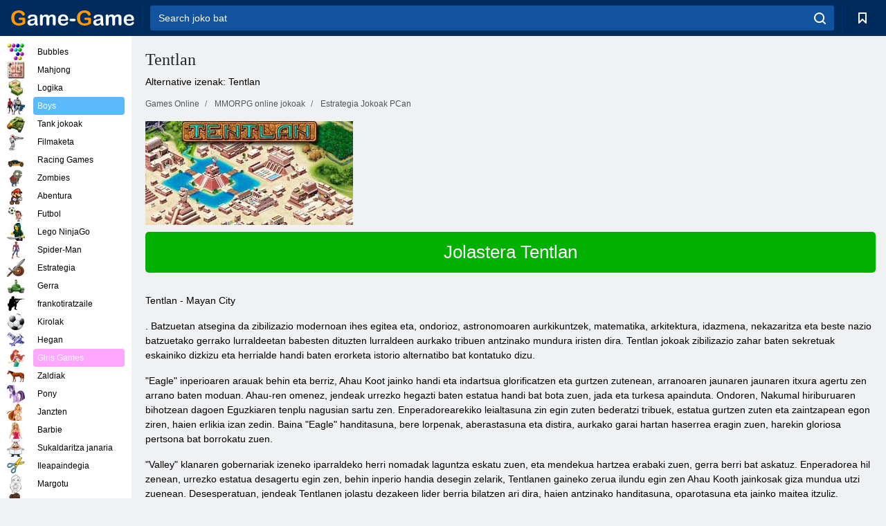

--- FILE ---
content_type: text/html; charset=utf-8
request_url: https://game-game.fr/eu/online-tentlan/
body_size: 10713
content:
<!DOCTYPE html>
<html lang="eu">
<head>
    <meta charset="utf-8">
    <meta name="viewport" content="width=device-width, initial-scale=1.0, maximum-scale=5.0, user-scalable=0">
    <title>Tentlan </title>
    <meta name="keywords" content="Tentlan ">
    <meta name="description" content="Antzinako Mayas munduan murgildu, zure zibilizazio handia eraikitzeko - Eguzkiaren tenplu txikiaren eta Maya hiri handia likidazioa garatzea! ">
    <link rel="SHORTCUT ICON" href="/favicon.ico">
    <link rel="icon" type="image/png" href="/ui/icons/favicon-16x16.png" sizes="16x16">
    <link rel="icon" type="image/png" href="/ui/icons/favicon-32x32.png" sizes="32x32">
    <link rel="icon" type="image/png" href="/ui/icons/android-chrome-192x192.png" sizes="192x192">
    <link rel="apple-touch-icon" href="/ui/icons/apple-touch-icon.png" sizes="180x180">
    <link rel="mask-icon" href="/ui/icons/safari-pinned-tab.svg">
    <link rel="manifest" id="pwa_manifest">


            
            <link rel="stylesheet" href="/ui/css/optimized/gg_mmorpg_game.min.css">
        
            <link rel="preconnect" href="https://pagead2.googlesyndication.com/">
    <link rel="preconnect" href="https://adservice.google.com/">
    <link rel="preconnect" href="https://googleads.g.doubleclick.net/">
    <link rel="preconnect" href="https://www.googletagservices.com/">
    <link rel="preconnect" href="https://tpc.googlesyndication.com/">
    <link rel="preconnect" href="https://www.googleadservices.com/">

    <base href="https://game-game.fr/eu/">
    <link rel="alternate" type="application/rss+xml" title="RSS"
          href="https://game-game.fr/rss.xml"/>
                                            <meta name="robots" content="index,follow"/>
                
                    
    

            <meta property="og:title" content="Tentlan "/>
        <meta property="og:description" content="Antzinako Mayas munduan murgildu, zure zibilizazio handia eraikitzeko - Eguzkiaren tenplu txikiaren eta Maya hiri handia likidazioa garatzea! ">
                        <meta property="og:image" content="/ui/css/images/"/>
            
                <script async src="https://pagead2.googlesyndication.com/pagead/js/adsbygoogle.js?client=ca-pub-2114578358135779"
     crossorigin="anonymous"></script></head>
<body>

<div id="mobile-header" class="mm-slideout"></div>
<div id="mobile-nav"></div>
<div id="offset-wrapper" class="mm-slideout">
    <div id="header">
        <div class="header__holder">
            <div class="container-fluid">
                <div class="row align-items-center">
                    <div class="d-lg-none mmenu-toggle col flex-flow-0">
                        <button aria-label="hamburger" class="btn btn-link">
							<span class="hamburger-box">
								<span class="hamburger-inner"></span>
							</span>
                        </button>
                    </div>
                    <div class="col flex-flow-0">
                        <div class="logo">
                            <a href="/eu/" class="d-flex align-items-center"
                               title="Free Online Games">
                                <img src="/ui/img/logo.svg" title="Free Online Games" alt="Free Online Games">
                            </a>
                        </div>
                    </div>
                    <div class="col col-border-left col-typeahead">
                        <div class="typeahead__close d-lg-none">
                            <button class="btn btn-link">×</button>
                        </div>
                        <form method="GET" action="/searchgames/">
                            <div class="typeahead__field">
				                <span class="typeahead__query">
				                    <input class="form-control" type="text" name="q" value=""
                                           id="smsearch" placeholder="Search joko bat" aria-labelledby="header"
                                           autocomplete="off">
				                </span>
                                <span class="typeahead__button">
				                    <button class="btn btn-link" aria-label="search" onclick="submit();">
				                    	<span class="icon">
				                    		<svg xmlns="http://www.w3.org/2000/svg" width="16.906" height="17"
                                                 viewBox="0 0 16.906 17">
											    <path d="M757.542,32.233l-3.085-3.1a7.517,7.517,0,1,0-5.981,2.987,7.464,7.464,0,0,0,4.561-1.559l3.085,3.1a1,1,0,0,0,1.42,0A1.014,1.014,0,0,0,757.542,32.233Zm-14.591-7.685a5.524,5.524,0,1,1,5.525,5.552A5.546,5.546,0,0,1,742.951,24.548Z"
                                                      transform="translate(-740.938 -16.969)"/>
											</svg>
				                    	</span>
				                    </button>
				                </span>
                            </div>
                            <div class="list-live"></div>
                        </form>
                    </div>
                    <div class="col flex-flow-0 d-lg-none ml-auto">
                        <button aria-label="search-toggle" class="btn btn-link search-toggle"
                                onclick="$('.header__holder .typeahead__query :text').focus();">
	                    	<span class="icon">
	                    		<svg xmlns="http://www.w3.org/2000/svg" width="16.906" height="17"
                                     viewBox="0 0 16.906 17">
								    <path fill="#fff"
                                          d="M757.542,32.233l-3.085-3.1a7.517,7.517,0,1,0-5.981,2.987,7.464,7.464,0,0,0,4.561-1.559l3.085,3.1a1,1,0,0,0,1.42,0A1.014,1.014,0,0,0,757.542,32.233Zm-14.591-7.685a5.524,5.524,0,1,1,5.525,5.552A5.546,5.546,0,0,1,742.951,24.548Z"
                                          transform="translate(-740.938 -16.969)"></path>
								</svg>
	                    	</span>
                        </button>
                    </div>


                                            <div style="display: none" class="pwa-button btn">⚡ Install as App</div>
                    

                    <div class="col flex-flow-0 col-border-left d-lg-block">
                        <ul class="row nav nav-icons flex-nowrap">
                            <li class="col col-12">
                                <a onclick="openMyGames()"
                                   class="btn btn-outline-primary d-flex align-items-center vplayer-btn-favorites"
                                   href="javascript:void(0)">
			        				<span class="icon">
			        					<svg xmlns="http://www.w3.org/2000/svg"
                                             xmlns:xlink="http://www.w3.org/1999/xlink" width="12" height="16.031"
                                             viewBox="0 0 12 16.031">
										    <path d="M1047,33a1,1,0,0,1-.71-0.293L1042,28.414l-4.29,4.292A1,1,0,0,1,1036,32V18a1,1,0,0,1,1-1h10a1,1,0,0,1,1,1V32a0.993,0.993,0,0,1-.62.924A0.966,0.966,0,0,1,1047,33Zm-5-7a1,1,0,0,1,.71.294l3.29,3.292V19h-8V29.586l3.29-3.292A1,1,0,0,1,1042,26Z"
                                                  transform="translate(-1036 -17)"/>
										</svg>
			        				</span>
                                    <span style="color: white;" class="count_con"></span>
                                </a>
                            </li>
                        </ul>
                    </div>
                    <!-- div class="col flex-flow-0 col-border-left d-none d-lg-block">
                        <ul class="row nav nav-icons flex-nowrap">
                            <li class="col col-4">
                                <a class="btn btn-outline-primary d-flex align-items-center" href="javascript:void(0)">
			        				<span class="icon">
			        					<svg xmlns="https://www.w3.org/2000/svg" xmlns:xlink="http://www.w3.org/1999/xlink" width="16" height="16" viewBox="0 0 16 16">
										    <path d="M826,18a8,8,0,1,0,8,8A8,8,0,0,0,826,18Zm-2.9,13.254a2.987,2.987,0,0,1,5.791,0A5.99,5.99,0,0,1,823.1,31.254ZM826,26a1,1,0,1,1,1-1A1,1,0,0,1,826,26Zm4.532,3.923a5,5,0,0,0-2.7-2.566,3,3,0,1,0-3.67,0,5,5,0,0,0-2.7,2.566A6,6,0,1,1,830.532,29.923Z" transform="translate(-818 -18)"/>
										</svg>
			        				</span>
                                    Войти
                                </a>
                            </li>
                            <li class="col col-4">
                                <a class="btn btn-outline-primary d-flex align-items-center" href="javascript:void(0)">
			        				<span class="icon">
			        					<svg xmlns="https://www.w3.org/2000/svg" xmlns:xlink="http://www.w3.org/1999/xlink" width="16" height="16" viewBox="0 0 16 16">
										    <path d="M947,18H933a1,1,0,0,0-1,1V33a1,1,0,0,0,1,1h14a1,1,0,0,0,1-1V19A1,1,0,0,0,947,18Zm-1,14H934V28h2v1a1,1,0,0,0,1,1h6a1,1,0,0,0,1-1V28h2v4Zm0-6h-3a1,1,0,0,0-1,1v1h-4V27a1,1,0,0,0-1-1h-3V20h12v6Zm-9-2h6a1,1,0,1,0,0-2h-6A1,1,0,1,0,937,24Z" transform="translate(-932 -18)"/>
										</svg>
			        				</span>
                                    История
                                </a>
                            </li>
                            <li class="col col-4">
                                <a class="btn btn-outline-primary d-flex align-items-center" href="javascript:void(0)">
			        				<span class="icon">
			        					<svg xmlns="https://www.w3.org/2000/svg" xmlns:xlink="http://www.w3.org/1999/xlink" width="12" height="16.031" viewBox="0 0 12 16.031">
										    <path d="M1047,33a1,1,0,0,1-.71-0.293L1042,28.414l-4.29,4.292A1,1,0,0,1,1036,32V18a1,1,0,0,1,1-1h10a1,1,0,0,1,1,1V32a0.993,0.993,0,0,1-.62.924A0.966,0.966,0,0,1,1047,33Zm-5-7a1,1,0,0,1,.71.294l3.29,3.292V19h-8V29.586l3.29-3.292A1,1,0,0,1,1042,26Z" transform="translate(-1036 -17)"/>
										</svg>
			        				</span>
                                    Закладки
                                </a>
                            </li>
                        </ul>
                    </div>

                    <div class="col flex-flow-0 col-border-left">
                        <a href="javascript:void(0)" class="link-favorite">
			        		<span class="icon">
				        		<svg xmlns="https://www.w3.org/2000/svg" viewBox="0 0 300 300" width="30" height="30">
									<path d="M165.5,108.2l-9.8,9.8c-1.9,1.9-4.7,2.6-7.2,2.1c-1.5-0.2-3-0.9-4.2-2.1l-9.8-9.8c-6.5-6.5-15.1-9.8-23.7-9.8
										s-17.2,3.3-23.7,9.8C74.2,121,74.4,141.6,87.3,156c13.2,14.7,49.6,45,62.7,55.8c13.1-10.8,49.4-41.1,62.7-55.8
										c13-14.4,13.1-35,0.3-47.8C199.9,95.1,178.6,95.1,165.5,108.2"/>
									<path d="M150,0C67.2,0,0,67.2,0,150s67.2,150,150,150s150-67.2,150-150S232.8,0,150,0 M224.2,166.4
										c-17,18.9-67,59.6-69.2,61.3c-1.5,1.2-3.3,1.8-5.1,1.7c-0.1,0-0.1,0-0.2,0c-1.7,0-3.5-0.6-4.9-1.7c-2.1-1.7-52.2-42.5-69.2-61.3
										C57.1,145.7,57.3,116,76,97.2c19.2-19.2,50.3-19.2,69.5,0l4.4,4.4l4.5-4.4c19.2-19.2,50.3-19.2,69.5,0
										C242.7,116,242.8,145.7,224.2,166.4"/>
								</svg>
							</span>
                        </a>
                    </div>
                    <div class="d-none d-lg-block col flex-flow-0">
                        <a href="javascript:void(0)" class="link-expand">
			        		<span class="icon">
								<svg xmlns="https://www.w3.org/2000/svg" viewBox="0 0 28.4 27.4" width="29" height="28">
									<path d="M28.4,19.1c0-0.9-0.7-1.6-1.5-1.6c-0.8,0-1.5,0.7-1.5,1.6v3.3l-6-6c-0.6-0.6-1.5-0.6-2.1,0
										c-0.6,0.6-0.6,1.5,0,2.1l6,6H20c-0.9,0-1.6,0.7-1.6,1.5c0,0.8,0.7,1.5,1.6,1.5h6.8c0.9,0,1.6-0.7,1.6-1.5c0,0,0,0,0-0.1
										c0,0,0-0.1,0-0.1L28.4,19.1L28.4,19.1z"/>
									<path class="st0" d="M9,16.4l-6,6v-3.3c0-0.9-0.7-1.6-1.5-1.6c-0.8,0-1.5,0.7-1.5,1.6l0,6.7c0,0,0,0.1,0,0.1c0,0,0,0,0,0.1
										c0,0.8,0.7,1.5,1.6,1.5h6.8c0.9,0,1.6-0.7,1.6-1.5c0-0.8-0.7-1.5-1.6-1.5H5.1l6-6c0.6-0.6,0.6-1.5,0-2.1C10.5,15.8,9.6,15.8,9,16.4
										"/>
									<path d="M19.4,11.1l6-6v3.3c0,0.9,0.7,1.6,1.5,1.6c0.8,0,1.5-0.7,1.5-1.6V1.6c0,0,0-0.1,0-0.1c0,0,0,0,0-0.1
										c0-0.8-0.7-1.5-1.6-1.5H20c-0.9,0-1.6,0.7-1.6,1.5C18.4,2.3,19.1,3,20,3h3.2l-6,6c-0.6,0.6-0.6,1.5,0,2.1
										C17.8,11.7,18.8,11.7,19.4,11.1"/>
									<path d="M5.1,3h3.2c0.9,0,1.6-0.7,1.6-1.5C9.9,0.7,9.2,0,8.4,0H1.6C0.7,0,0,0.7,0,1.5c0,0,0,0,0,0.1c0,0,0,0.1,0,0.1
										l0,6.7c0,0.9,0.7,1.6,1.5,1.6C2.3,9.9,3,9.2,3,8.3V5.1l6,6c0.6,0.6,1.5,0.6,2.1,0c0.6-0.6,0.6-1.5,0-2.1L5.1,3z"/>
								</svg>
							</span>
                        </a>
                    </div -->
                </div>
            </div>
        </div>
    </div>
    <section class="vp-dropdown">
        <div onclick="closeMyGames()" class="close"><i class="icon-cancel">
                <svg height="42" width="42">
                    <svg id="close-icon" xmlns="http://www.w3.org/2000/svg" viewBox="0 0 25 32">
                        <path d="M23.179 23.607c0 .446-.179.893-.5 1.214L20.25 27.25c-.321.321-.768.5-1.214.5s-.893-.179-1.214-.5L12.572 22l-5.25 5.25c-.321.321-.768.5-1.214.5s-.893-.179-1.214-.5l-2.429-2.429c-.321-.321-.5-.768-.5-1.214s.179-.893.5-1.214l5.25-5.25-5.25-5.25c-.321-.321-.5-.768-.5-1.214s.179-.893.5-1.214l2.429-2.429c.321-.321.768-.5 1.214-.5s.893.179 1.214.5l5.25 5.25 5.25-5.25c.321-.321.768-.5 1.214-.5s.893.179 1.214.5l2.429 2.429c.321.321.5.768.5 1.214s-.179.893-.5 1.214l-5.25 5.25 5.25 5.25c.321.321.5.768.5 1.214z"></path>
                    </svg>
                </svg>
            </i></div>

        <div class="bookmark-title">
            <svg height="18" width="18">
                <svg id="fav-icon" xmlns="http://www.w3.org/2000/svg" viewBox="0 0 32 32">
                    <path d="M16 29.714a1.11 1.11 0 0 1-.786-.321L4.071 18.643c-.143-.125-4.071-3.714-4.071-8 0-5.232 3.196-8.357 8.536-8.357 3.125 0 6.054 2.464 7.464 3.857 1.411-1.393 4.339-3.857 7.464-3.857 5.339 0 8.536 3.125 8.536 8.357 0 4.286-3.929 7.875-4.089 8.036L16.786 29.393c-.214.214-.5.321-.786.321z"></path>
                </svg>
            </svg>Favoritos</div>
        <div class="vp-list vp-fav">
        </div>
    </section>
<div id="main">
    <div class="container-fluid">
        <div class="d-flex flex-nowrap position-relative">


            <div id="content" class="col-content">
                                                <div class="page-content">
                    <div class="h1">
    <h1>Tentlan </h1>
</div>
<div class="alternative">Alternative izenak: Tentlan </div>
<span itemscope class="breadcrumb__holder" itemtype="https://schema.org/BreadcrumbList">
        <nav class="breadcrumb">
            <span class="breadcrumb-item" itemprop="itemListElement" itemscope
                  itemtype="https://schema.org/ListItem">
                <a title="Games Online" itemprop="item" href="/eu/">
                    <span itemprop="name">Games Online</span></a>
                <meta itemprop="position" content="1"/>
            </span>
                            <span class="breadcrumb-item" itemprop="itemListElement" itemscope
                    itemtype="https://schema.org/ListItem">
                    <a title="MMORPG online jokoak" itemprop="item" href="mmorpg/">
                        <span itemprop="name">MMORPG online jokoak</span></a>
                    <meta itemprop="position" content="2"/>
                </span>
                                         <span class="breadcrumb-item" itemprop="itemListElement" itemscope
                    itemtype="https://schema.org/ListItem">
                    <a title="Estrategia Jokoak PCan " itemprop="item" href="strategy-mmorpg_game/">
                        <span itemprop="name">Estrategia Jokoak PCan </span></a>
                    <meta itemprop="position" content="2"/>
                </span>
                </nav>
</span>

<div class="game-description item-one clearfix">
    <div class="item-image">
        <a href="//admrotate.iplayer.org/routing/1691"
           onClick="ga('_trackEvent', 'mmorpg go to game site', 'register', 'Tentlan ');"
           rel="nofollow" target="_blank">
            <img src="/ui/css/images/mmorpg/1130.jpg"
                 alt="Tentlan ">
        </a>
    </div>
    <div class="text-center" style="text-align: left; margin-bottom: 30px;">
        <a href="//admrotate.iplayer.org/routing/1691"
           onClick="ga('_trackEvent', 'mmorpg go to game site', 'register', 'Tentlan ');"
           rel="nofollow" target="_blank" class="btn-play"> Jolastera Tentlan </a>
    </div>
    <div class="item-text" id="text_descr">
        <p>Tentlan - Mayan City</p>
<p>. Batzuetan atsegina da zibilizazio modernoan ihes egitea eta, ondorioz, astronomoaren aurkikuntzek, matematika, arkitektura, idazmena, nekazaritza eta beste nazio batzuetako gerrako lurraldeetan babesten dituzten lurraldeen aurkako tribuen antzinako mundura iristen dira. Tentlan jokoak zibilizazio zahar baten sekretuak eskainiko dizkizu eta herrialde handi baten erorketa istorio alternatibo bat kontatuko dizu.</p>
<p> "Eagle" inperioaren arauak behin eta berriz, Ahau Koot jainko handi eta indartsua glorificatzen eta gurtzen zutenean, arranoaren jaunaren jaunaren itxura agertu zen arrano baten moduan. Ahau-ren omenez, jendeak urrezko hegazti baten estatua handi bat bota zuen, jada eta turkesa apainduta. Ondoren, Nakumal hiriburuaren bihotzean dagoen Eguzkiaren tenplu nagusian sartu zen. Enperadorearekiko leialtasuna zin egin zuten bederatzi tribuek, estatua gurtzen zuten eta zaintzapean egon ziren, haien erlikia izan zedin. Baina "Eagle" handitasuna, bere lorpenak, aberastasuna eta distira, aurkako garai hartan haserrea eragin zuen, harekin gloriosa pertsona bat borrokatu zuen.</p>
<p> "Valley" klanaren gobernariak izeneko iparraldeko herri nomadak laguntza eskatu zuen, eta mendekua hartzea erabaki zuen, gerra berri bat askatuz. Enperadorea hil zenean, urrezko estatua desagertu egin zen, behin inperio handia desegin zelarik, Tentlanen gaineko zerua ilundu egin zen Ahau Kooth jainkosak giza mundua utzi zuenean. Desesperatuan, jendeak Tentlanen jolastu dezakeen lider berria bilatzen ari dira, haien antzinako handitasuna, oparotasuna eta jainko maitea itzuliz.</p>
<p> pertsona bateratu nahi baduzu, erakutsi zure indarra eta gaitasuna zeregin konplexuekin aurre egiteko. Berreskuratu eraikinak, nire baliabide berriak, industria desberdinak garatu, armadak sortu eta combat teknika berriak prestatzea.</p>
<p>Restores el imperio de ruins</p>
<p> Ezin duzu ezer egin nabigatzaileen joko guztietan Tentlan erregistroa bete arte. Ondoren, aukeratu heroia, bere generoa eta izena. Laguntzaileak: Akhkin, Ittsel eta Ikal-ek jokoaren prozesuarekin, bere zeregin nagusiekin eta koherentziarekin eroso lagunduko dizu, arrazoizko aholkuak emanez. Eguzkiaren tenplua - hiriko eraikinik garrantzitsuena izango da. Hurrengo eraikitzea beharrezkoa da:</p>
<ul>
<li> Behatokia</li>
<li>Kamenolomni</li>
<li> Ferms</li>
<li> Kakaoa Plantation</li>
<li> Jaguar tenplua - tropa kontrolatzeko</li> komandoa
<li> Merkatua</li>
<li> Kontseilu Tribal</li>
<li> Itzamna tenplua - soldaduak sendatzeko</li>
<li> Ilargiaren tenplua - rituals</li>
<li>Kipu Konktoru</li>
<li> Quetzal jauregia</li>
<li> Hileta</li>
<li>Stelu</li>
<li> Dwarf</li>ko piramidea
<li>Pescheru</li>
<li> Warehouse</li>
<li>Temaskal</li>
<li>Tambo</li>
<li> Atalaya</li>
</ul>
<p> Tentlan eraikin bakoitzean, bere ezaugarri bereziak. Armak tropa laguntzen dute, entrenatu, jainkoei erruki eskatu, elementu baliotsuak ekoiztu, baliabideak biltzeko, kapitalak eraikitzeko, aliatuak negoziatzeko, planak garatzeko. Zeregin batzuk bete ondoren bakarrik eraiki ditzakezu. Orduan soilik agertuko da dagokion ikonoa mapan, aukera berriak adieraziz.</p>
<p>Gurei eta dirua</p> behar dituzu
<p> Jaguar tenpluan soldadu kontratatu ahal izango dira:</p>
<ul>
<li> Eagle Warriors</li>
<li> Jaguar Warriors</li>
<li> Amazonas</li>
<li>Eger</li>
<li>Shpion</li>
<li>Holkan - spearman eta archer</li>
<li>Atlant</li>
<li>Ek-Chua</li>
</ul>
<p> Lantzak eta liparrak hornitzeko, obsidiana behar duzu. Eta anbarra eta turkesa dira salgai soberakinak saltzen edo barbaroen likidazioak lapurtzen dituzten kapitala nagusia. Baina produktuek ere moneta izan dezakete, gure bizilagunak elkar truke truke eskaintzen badigute.</p>
<p>Tentlanen borrokak PvP eta PvE moduen bidez egin daitezke, jokalarien arteko borrokak edo ordenagailu kontrolatutako pertsonaiak erasotzen. Kanpaina bakoitzean, prestatu arretaz, eta, ondoren, helburu nagusia lortzeko - tribuak indar indartsu berri batean sartzea.</p>     </div>
</div>

<style>
    #text_descr ol li, #text_descr ul li

    {list-style:disc!important; margin-left: 20px!important;}
</style>

<div class="text-center">
    <a href="//admrotate.iplayer.org/routing/1691"
       onClick="ga('_trackEvent', 'mmorpg go to game site', 'register', 'Tentlan ');"
       rel="nofollow" target="_blank" class="btn-play"> Jolastera Tentlan </a>
</div>

<div class="s10">&nbsp;</div>
<ul class="slider">
                        <li>
                <a href="#" onclick="return gsv('watch')">
                    <img alt="" src="//i2.ytimg.com/vi/watch/mqdefault.jpg" width="258" height="126">
                    <img alt="" style="position: absolute;left: 112px;bottom: 50px;"
                         src="/ui/css/images/playbutton.png" class="playbutton">
                </a>
            </li>
                    <li>
                <a href="#" onclick="return gsv('watch')">
                    <img alt="" src="//i2.ytimg.com/vi/watch/mqdefault.jpg" width="258" height="126">
                    <img alt="" style="position: absolute;left: 112px;bottom: 50px;"
                         src="/ui/css/images/playbutton.png" class="playbutton">
                </a>
            </li>
            
                    <li>
            <a href="#" onclick="return gsi('/ui/css/images/upload/1130/9589235d2f5b6f2e48c3b188a549c638_full.jpg')">
                <img alt="" src="/ui/css/images/upload/1130/9589235d2f5b6f2e48c3b188a549c638_mid.jpg" width="258" height="126">
            </a>
        </li>
                    <li>
            <a href="#" onclick="return gsi('/ui/css/images/upload/1130/71aea66eee4d6fa4ffe1be9787fe953a_full.jpg')">
                <img alt="" src="/ui/css/images/upload/1130/71aea66eee4d6fa4ffe1be9787fe953a_mid.jpg" width="258" height="126">
            </a>
        </li>
                    <li>
            <a href="#" onclick="return gsi('/ui/css/images/upload/1130/7f52de05fcc75d468a58608e115a34c1_full.jpg')">
                <img alt="" src="/ui/css/images/upload/1130/7f52de05fcc75d468a58608e115a34c1_mid.jpg" width="258" height="126">
            </a>
        </li>
                    <li>
            <a href="#" onclick="return gsi('/ui/css/images/upload/1130/4a1b2dc5ee23a9e4aa2fc4d6b19e6f2e_full.jpg')">
                <img alt="" src="/ui/css/images/upload/1130/4a1b2dc5ee23a9e4aa2fc4d6b19e6f2e_mid.jpg" width="258" height="126">
            </a>
        </li>
                    <li>
            <a href="#" onclick="return gsi('/ui/css/images/upload/1130/53e8bde7ffdfef974fc76384b0127d30_full.jpg')">
                <img alt="" src="/ui/css/images/upload/1130/53e8bde7ffdfef974fc76384b0127d30_mid.jpg" width="258" height="126">
            </a>
        </li>
                    <li>
            <a href="#" onclick="return gsi('/ui/css/images/upload/1130/384f01d0afae881bd994f80eee6fa4a3_full.jpg')">
                <img alt="" src="/ui/css/images/upload/1130/384f01d0afae881bd994f80eee6fa4a3_mid.jpg" width="258" height="126">
            </a>
        </li>
                    <li>
            <a href="#" onclick="return gsi('/ui/css/images/upload/1130/3489fc5f70fcd25c267a071a85ba8d19_full.jpg')">
                <img alt="" src="/ui/css/images/upload/1130/3489fc5f70fcd25c267a071a85ba8d19_mid.jpg" width="258" height="126">
            </a>
        </li>
    
</ul>
<div class="slider-image" id="preview">
</div>


<style>.bx-wrapper{max-width: 100%!important;}</style>
                                            <text class="game-description sidebar_foot clearfix">
                            <!--div class="h1"><h2 class="header"
                                                style="font-size: 22px;">Tentlan </h2>
                            </div-->
                            <text class="item-text fs-12">
                                <span itemscope class="breadcrumb__holder" itemtype="https://schema.org/BreadcrumbList">
        <nav class="breadcrumb">
            <span class="breadcrumb-item" itemprop="itemListElement" itemscope
                  itemtype="https://schema.org/ListItem">
                <a title="Games Online" itemprop="item" href="/eu/">
                    <span itemprop="name">Games Online</span></a>
                <meta itemprop="position" content="1"/>
            </span>
                                        <span class="breadcrumb-item" itemprop="itemListElement" itemscope
                      itemtype="https://schema.org/ListItem">
                    <a title="MMORPG online jokoak" itemprop="item"
                       href="/eu/tags/">
                        <span itemprop="name">MMORPG online jokoak</span></a>
                    <meta itemprop="position" content="2"/>
                </span>
                                        <span class="breadcrumb-item" itemprop="itemListElement" itemscope
                      itemtype="https://schema.org/ListItem">
                    <a title="Tentlan " itemprop="item"
                       href="/eu/online-tentlan/">
                        <span itemprop="name">Tentlan </span></a>
                    <meta itemprop="position" content="3"/>
                </span>
                    </nav>
</span>

                                                            </text>
                        </text>
                                        <!--F3:include href="blocks/top_tags.tpl"/-->

                </div>
            </div>
            <div class="col-sidebar" id="sidebar">
                


<div class="games">
    

    <style>

        #iprblock-53 {
            width: 178px !important;
            height: 500px !important;
        }

        #iprblock-53 ._ban {
            float: none;
            margin: 0 0 10px;
            background: none;
            padding: 0px !important;
            width: 178px !important;
            height: 89px !important;
            position: relative;
            overflow: hidden;
            -webkit-border-radius: 3px;
            -moz-border-radius: 3px;
            border-radius: 3px;
            -moz-background-clip: padding-box;
            -webkit-background-clip: padding-box;
            background-clip: padding-box;
            border: 0px !important;
        }

        #iprblock-53 ._ban:hover {
            text-decoration: none;
        }

        #iprblock-53 ._ban:hover a div {
            display: block;
        }

        #iprblock-53 ._ban a {
            position: relative;
            overflow: hidden;
            width: 125px;
            height: 93px;
            -webkit-border-radius: 3px;
            -moz-border-radius: 3px;
            border-radius: 3px;
            -moz-background-clip: padding-box;
            -webkit-background-clip: padding-box;
            background-clip: padding-box;
        }

        #iprblock-53 ._ban a span img {
            width: 178px !important;
            height: 89px !important;
        }

        #iprblock-53 ._ban a div {
            font-family: Arial, Helvetica, sans-serif;
            text-align: center;
            position: absolute;
            font-size: 1.2rem;
            bottom: 0;
            width: 178px;
            padding: 9px 3px !important;
            background: rgba(0, 0, 0, 0.6);
            -webkit-transition: bottom ease 0.2s;
            -moz-transition: bottom ease 0.2s;
            -ms-transition: bottom ease 0.2s;
            -o-transition: bottom ease 0.2s;
            color: #FFF;
            text-shadow: 0.5px 0.9px 1px rgba(0, 0, 0, 0.75);
            z-index: 2;
            -webkit-border-radius: 0 0 3px 3px;
            -moz-border-radius: 0 0 3px 3px;
            border-radius: 0 0 3px 3px;
            -moz-background-clip: padding-box;
            -webkit-background-clip: padding-box;
            background-clip: padding-box;
            font-weight: 500;
            display: none;
        }

    </style>

    <!--<div class="div_rek">

    </div>
    <div class="div_rek" id="left-banner-google">
         _efile('ads/!sidebar_bottom.txt')
    </div>-->
</div>


    <div class="categories">
        <ul>
                            <li>
                    <a class="c-42 " href="balls/" title=" Bubbles">
                        <span class="image"></span>
                        <span class="text">Bubbles</span>
                    </a>
                </li>
                            <li>
                    <a class="c-66 " href="tags/486/" title="Mahjong jokoak ">
                        <span class="image"></span>
                        <span class="text">Mahjong</span>
                    </a>
                </li>
                            <li>
                    <a class="c-40 " href="logic/" title="Logika ">
                        <span class="image"></span>
                        <span class="text">Logika</span>
                    </a>
                </li>
                            <li>
                    <a class="c-3 c-forboys" href="forboys/" title="Boys ">
                        <span class="image"></span>
                        <span class="text">Boys </span>
                    </a>
                </li>
                            <li>
                    <a class="c-7 " href="tags/525/" title="Deposituak Online ">
                        <span class="image"></span>
                        <span class="text">Tank jokoak </span>
                    </a>
                </li>
                            <li>
                    <a class="c-8 " href="shoot/" title="Filmaketa jokoak ">
                        <span class="image"></span>
                        <span class="text">Filmaketa </span>
                    </a>
                </li>
                            <li>
                    <a class="c-9 " href="racing/" title="Racing jokoak ">
                        <span class="image"></span>
                        <span class="text">Racing Games</span>
                    </a>
                </li>
                            <li>
                    <a class="c-10 " href="tags/395/" title="Zombie jokoak ">
                        <span class="image"></span>
                        <span class="text">Zombies </span>
                    </a>
                </li>
                            <li>
                    <a class="c-11 " href="brodilki/" title="Abentura Games ">
                        <span class="image"></span>
                        <span class="text">Abentura </span>
                    </a>
                </li>
                            <li>
                    <a class="c-44 " href="tags/388/" title="Futbol partidak ">
                        <span class="image"></span>
                        <span class="text">Futbol </span>
                    </a>
                </li>
                            <li>
                    <a class="c-12 " href="tags/879/" title="Lego NinjaGo jokoak ">
                        <span class="image"></span>
                        <span class="text">Lego NinjaGo </span>
                    </a>
                </li>
                            <li>
                    <a class="c-36 " href="tags/561/" title="Spider-Man jokoak ">
                        <span class="image"></span>
                        <span class="text">Spider-Man </span>
                    </a>
                </li>
                            <li>
                    <a class="c-14 " href="strategy/" title="Estrategia jokoak ">
                        <span class="image"></span>
                        <span class="text">Estrategia </span>
                    </a>
                </li>
                            <li>
                    <a class="c-15 " href="tags/530/" title="Gerra jokoak ">
                        <span class="image"></span>
                        <span class="text">Gerra </span>
                    </a>
                </li>
                            <li>
                    <a class="c-55 " href="tags/531/" title="Sniper jokoak ">
                        <span class="image"></span>
                        <span class="text">frankotiratzaile </span>
                    </a>
                </li>
                            <li>
                    <a class="c-16 " href="sport/" title="Kirol jokoak ">
                        <span class="image"></span>
                        <span class="text">Kirolak </span>
                    </a>
                </li>
                            <li>
                    <a class="c-17 " href="tags/495/" title="Hegan jokoak ">
                        <span class="image"></span>
                        <span class="text">Hegan</span>
                    </a>
                </li>
                            <li>
                    <a class="c-4 c-forgirls" href="forgirls/" title="Girls Games ">
                        <span class="image"></span>
                        <span class="text">Girls Games </span>
                    </a>
                </li>
                            <li>
                    <a class="c-18 " href="tags/831/" title="Zaldi jolasak ">
                        <span class="image"></span>
                        <span class="text">Zaldiak </span>
                    </a>
                </li>
                            <li>
                    <a class="c-19 " href="tags/680/" title="Pony jokoak ">
                        <span class="image"></span>
                        <span class="text">Pony </span>
                    </a>
                </li>
                            <li>
                    <a class="c-20 " href="tags/389/" title="Janzten jokoak ">
                        <span class="image"></span>
                        <span class="text">Janzten </span>
                    </a>
                </li>
                            <li>
                    <a class="c-21 " href="tags/464/" title="Barbie jokoak ">
                        <span class="image"></span>
                        <span class="text">Barbie </span>
                    </a>
                </li>
                            <li>
                    <a class="c-24 " href="tags/565/" title="Sukaldaritza jokoak ">
                        <span class="image"></span>
                        <span class="text">Sukaldaritza janaria </span>
                    </a>
                </li>
                            <li>
                    <a class="c-26 " href="tags/971/" title="Peluqueria Games ">
                        <span class="image"></span>
                        <span class="text">Ileapaindegia </span>
                    </a>
                </li>
                            <li>
                    <a class="c-33 " href="tags/394/" title="Margotu jokoak ">
                        <span class="image"></span>
                        <span class="text">Margotu </span>
                    </a>
                </li>
                            <li>
                    <a class="c-25 " href="tags/425/" title="Make Up jokoak ">
                        <span class="image"></span>
                        <span class="text">Makillajea </span>
                    </a>
                </li>
                            <li>
                    <a class="c-22539 " href="tags/1014/" title="Izoztutako jolasak ">
                        <span class="image"></span>
                        <span class="text">Izoztuta </span>
                    </a>
                </li>
                            <li>
                    <a class="c-22540 " href="tags/541/" title="Koloretako bloke jokoak ">
                        <span class="image"></span>
                        <span class="text">Koloretako blokeak </span>
                    </a>
                </li>
                            <li>
                    <a class="c-22 " href="tags/678/" title="Dinosauroen jolasak ">
                        <span class="image"></span>
                        <span class="text">Dinosauroak </span>
                    </a>
                </li>
                            <li>
                    <a class="c-41 " href="tags/538/" title="Abentura jokoak ">
                        <span class="image"></span>
                        <span class="text">Abentura </span>
                    </a>
                </li>
                            <li>
                    <a class="c-5 c-forold" href="fortwo/" title="Bi jokalari jokoak online ">
                        <span class="image"></span>
                        <span class="text">Bi partidak </span>
                    </a>
                </li>
                            <li>
                    <a class="c-38 " href="tags/544/" title="Sua eta ura jokoak ">
                        <span class="image"></span>
                        <span class="text">Sua eta ura</span>
                    </a>
                </li>
                            <li>
                    <a class="c-62 " href="tags/918/" title="Minecraft jokoak ">
                        <span class="image"></span>
                        <span class="text">Minecraft</span>
                    </a>
                </li>
                            <li>
                    <a class="c-22538 " href="tags/baby-hazel/" title="Baby Hazel partidak ">
                        <span class="image"></span>
                        <span class="text">Baby Hazel </span>
                    </a>
                </li>
                            <li>
                    <a class="c-22541 " href="cartoons/" title="Cartoons jokoak ">
                        <span class="image"></span>
                        <span class="text">Cartoons jokoak </span>
                    </a>
                </li>
                            <li>
                    <a class="c-34 " href="tags/965/" title="Hezkuntza Games ">
                        <span class="image"></span>
                        <span class="text">Hezkuntza </span>
                    </a>
                </li>
                            <li>
                    <a class="c-35 " href="tags/559/" title="SpongeBob jokoak ">
                        <span class="image"></span>
                        <span class="text">Spongebob</span>
                    </a>
                </li>
                            <li>
                    <a class="c-56 " href="tags/619/" title="Baserriko jokoak ">
                        <span class="image"></span>
                        <span class="text">Granja </span>
                    </a>
                </li>
                            <li>
                    <a class="c-53 " href="tags/611/" title="Transformers jokoak ">
                        <span class="image"></span>
                        <span class="text">Transformers </span>
                    </a>
                </li>
                            <li>
                    <a class="c-52 " href="tags/622/" title="Autoak jokoak ">
                        <span class="image"></span>
                        <span class="text">Autoak</span>
                    </a>
                </li>
                            <li>
                    <a class="c-51 " href="tags/556/" title="Ben 10 jokoak ">
                        <span class="image"></span>
                        <span class="text">Ben 10 </span>
                    </a>
                </li>
                            <li>
                    <a class="c-47 " href="tags/547/" title="Ihes jokoak ">
                        <span class="image"></span>
                        <span class="text">Ihes gela </span>
                    </a>
                </li>
                            <li>
                    <a class="c-1 c-forchildren" href="forchildren/" title="Haurrentzako jokoak ">
                        <span class="image"></span>
                        <span class="text">Haurrentzako jokoak </span>
                    </a>
                </li>
                            <li>
                    <a class="c-48 " href="tags/515/" title="Mario jokoak ">
                        <span class="image"></span>
                        <span class="text">Mario </span>
                    </a>
                </li>
                            <li>
                    <a class="c-57 " href="tags/810/" title="Caracol Bob jokoak ">
                        <span class="image"></span>
                        <span class="text">Caracol Bob </span>
                    </a>
                </li>
                            <li>
                    <a class="c-50 " href="tags/563/" title="Sonic jokoak ">
                        <span class="image"></span>
                        <span class="text">Sonic jokoak </span>
                    </a>
                </li>
                            <li>
                    <a class="c-46 " href="tags/512/" title="Eski jokoak ">
                        <span class="image"></span>
                        <span class="text">Eskiatzea </span>
                    </a>
                </li>
                            <li>
                    <a class="c-39 " href="quest/" title="Quest jokoak ">
                        <span class="image"></span>
                        <span class="text">Bilaketak </span>
                    </a>
                </li>
                            <li>
                    <a class="c-37 c-gray" href="other/" title="Flash games ">
                        <span class="image"></span>
                        <span class="text">Flash jokoak </span>
                    </a>
                </li>
                            <li>
                    <a class="c-23 " href="tags/422/" title="Partiduen 3 partida ">
                        <span class="image"></span>
                        <span class="text">Partiduen 3 partida </span>
                    </a>
                </li>
                            <li>
                    <a class="c-54 " href="tags/494/" title="Puzzleak online games ">
                        <span class="image"></span>
                        <span class="text">Puzzleak </span>
                    </a>
                </li>
                            <li>
                    <a class="c-61 " href="tags/527/" title="Sudoku jokoak ">
                        <span class="image"></span>
                        <span class="text">Sudokua </span>
                    </a>
                </li>
                            <li>
                    <a class="c-45 " href="tags/560/" title="Zuma jokoak ">
                        <span class="image"></span>
                        <span class="text">Zuma </span>
                    </a>
                </li>
                            <li>
                    <a class="c-49 " href="tags/551/" title="Tetris jokoak ">
                        <span class="image"></span>
                        <span class="text">Tetris </span>
                    </a>
                </li>
                            <li>
                    <a class="c-60 " href="tags/508/" title="Billar jokoak ">
                        <span class="image"></span>
                        <span class="text">Billarra </span>
                    </a>
                </li>
                            <li>
                    <a class="c-43 " href="tags/671/" title="3D jokoak ">
                        <span class="image"></span>
                        <span class="text">3D jokoak </span>
                    </a>
                </li>
                            <li>
                    <a class="c-32 " href="tags/1336/" title="IO jokoak ">
                        <span class="image"></span>
                        <span class="text">IO jokoak </span>
                    </a>
                </li>
                            <li>
                    <a class="c-22546 " href="tags/397/" title="Karta jokoak ">
                        <span class="image"></span>
                        <span class="text">Karta jokoak </span>
                    </a>
                </li>
                            <li>
                    <a class="c-13 " href="tags/398/" title="Bakarkako jolasak ">
                        <span class="image"></span>
                        <span class="text">Bakarkakoa </span>
                    </a>
                </li>
                            <li>
                    <a class="c-63 " href="tags/520/" title="Xake Jokoak ">
                        <span class="image"></span>
                        <span class="text">Xakea </span>
                    </a>
                </li>
                            <li>
                    <a class="c-58 " href="tags/414/" title="Arrantza jokoak ">
                        <span class="image"></span>
                        <span class="text">Arrantza </span>
                    </a>
                </li>
                            <li>
                    <a class="c-64 " href="mmorpg/" title="Online jokoak">
                        <span class="image"></span>
                        <span class="text">Online jokoak</span>
                    </a>
                </li>
                    </ul>
    </div>
            </div>
        </div>
    </div>
</div>
<div id="smokescreen" style="display: none;"></div>

<div id="footer">
    <div class="footer__holder">
        <div class="container-fluid">
            <form method="GET" action="/searchgames/">
                <div class="typeahead__field">
		                <span class="typeahead__query">
		                    <input class="form-control" type="text" name="q" value="" id="smsearch_footer"
                                   placeholder="Search joko bat" aria-labelledby="footer" autocomplete="off">
		                </span>
                    <span class="typeahead__button">
		                    <button class="btn btn-link" aria-label="search" onclick="submit();">
		                    	<span class="icon">
		                    		<svg xmlns="http://www.w3.org/2000/svg" width="16.906" height="17"
                                         viewBox="0 0 16.906 17">
									    <path d="M757.542,32.233l-3.085-3.1a7.517,7.517,0,1,0-5.981,2.987,7.464,7.464,0,0,0,4.561-1.559l3.085,3.1a1,1,0,0,0,1.42,0A1.014,1.014,0,0,0,757.542,32.233Zm-14.591-7.685a5.524,5.524,0,1,1,5.525,5.552A5.546,5.546,0,0,1,742.951,24.548Z"
                                              transform="translate(-740.938 -16.969)"></path>
									</svg>
		                    	</span>
		                    </button>
		                </span>
                </div>
            </form>
        </div>
    </div>
    <div class="footer__menu">
        <div class="container-fluid">
            <div class="d-flex align-items-center justify-content-between">
                <div class="copyright">© game-game - Free online flash jokoak</div>
                <ul class="nav">
                    <li class="lang__btn"><span>
                                Français                            </span>
                        <ul class="lang__dropdown">
                                                            <li class="lang__li">
                                    <a href="https://game-game.com/online-tentlan/">English</a>
                                </li>
                                                            <li class="lang__li">
                                    <a href="https://game-game.fr/online-tentlan/">Français</a>
                                </li>
                                                            <li class="lang__li">
                                    <a href="https://game-game.it/online-tentlan/">Italiano</a>
                                </li>
                                                            <li class="lang__li">
                                    <a href="https://cu.game-game.com/online-tentlan/">Español</a>
                                </li>
                                                            <li class="lang__li">
                                    <a href="https://mo.game-game.com/online-tentlan/">Português</a>
                                </li>
                                                            <li class="lang__li">
                                    <a href="https://www.game-game.com.ua/online-tentlan/">Українська</a>
                                </li>
                                                            <li class="lang__li">
                                    <a href="https://pl.game-game.com/online-tentlan/">Polski</a>
                                </li>
                                                            <li class="lang__li">
                                    <a href="https://game-game.web.tr/online-tentlan/">Türkçe</a>
                                </li>
                                                            <li class="lang__li">
                                    <a href="https://game-game.ro/online-tentlan/">Română</a>
                                </li>
                                                            <li class="lang__li">
                                    <a href="https://kr.game-game.com/online-tentlan/">한국어</a>
                                </li>
                                                            <li class="lang__li">
                                    <a href="https://game-game.jp/online-tentlan/">日本語</a>
                                </li>
                                                    </ul>
                    </li>
                                            <li>
                            <a href="/" title="Games Online">Games Online</a>
                        </li>
                                            <li>
                            <a href="tags/" title="Tags">Tags</a>
                        </li>
                                            <li>
                            <a href="ggcontact/" title="Feedback">Feedback</a>
                        </li>
                                    </ul>
            </div>
        </div>
    </div>
</div>

<!--link rel="STYLESHEET" type="text/css" media="all" href="http://cdn.game-game.com.ua/ui/css/flags.css?v3.9.1"-->
<!--script src="http://ajax.googleapis.com/ajax/libs/jquery/1.9.0/jquery.min.js"></script0-->
<!--script type="text/javascript"  defer src="http://www.gameua.cdnvideo.ru/ui/js/jquery.history.js"></script-->
<div id="iplayer-panel"></div>

<script type="text/javascript" src="/ui/js/jquery-3.5.1.min.js"></script>
<script type="text/javascript" src="/ui/js/jquery.responsive-dom.min.js"></script>
<script type="text/javascript" src="/ui/js/game-game.js?v19"></script>
          <script type="text/javascript" src="/ui/js/jquery.bxslider.min.v4.2.1d.js"></script>
<script>
    if ($('.slider').length) {
        $('.slider').bxSlider({
            pager: false,
            minSlides: 1,
            maxSlides: 3,
            slideWidth: 259,
            slideMargin: 10
        });
    }

    var v_width = $('#preview').width() / 2;

    function gsv(hash) {
        jQuery('#preview').html('<iframe width="100%" height="' + v_width + '" src="//www.youtube.com/embed/' + hash + '?rel=0" frameborder="0" allowfullscreen></iframe>');
        return false;
    }

    function gsi(img) {
        jQuery('#preview').html('<img alt="" style="width:100%" src="' + img + '">');
        return false;
    }

    $(document).ready(function () {
        $('.slider li:first a').click();
    });
</script>        <script type="text/javascript" src="/ui/js/base_games.min.js?v6"></script>
    

<script>

    window.onload = function () {

        // Delay to allow the async Google Ads to load
        setTimeout(function () {

            // Get the first AdSense ad unit on the page
            var ad = document.querySelector("ins.adsbygoogle");

            // If the ads are not loaded, track the event
            if (ad && ad.innerHTML.replace(/\s/g, "").length == 0) {

                if (typeof ga !== 'undefined') {

                    // Log an event in Universal Analytics
                    // but without affecting overall bounce rate
                    ga('send', 'event', 'Adblock', 'Yes', {'nonInteraction': 1});
                } else if (typeof _gaq !== 'undefined') {

                    // Log a non-interactive event in old Google Analytics
                    _gaq.push(['_trackEvent', 'Adblock', 'Yes', undefined, undefined, true]);

                }
            }
        }, 2000); // Run ad block detection 2 seconds after page load
    };

</script>




<!-- counter start -->
<!--googleoff: all-->

	

	<!--LiveInternet counter--><script type="text/javascript"><!--
	document.write("<a href='https://www.liveinternet.ru/stat/gamegame/' "+
	"target=_blank style='position:absolute; left:-9999px;'><img src='//counter.yadro.ru/hit;gamegame?t45.6;r"+
	escape(document.referrer)+((typeof(screen)=="undefined")?"":
	";s"+screen.width+"*"+screen.height+"*"+(screen.colorDepth?
	screen.colorDepth:screen.pixelDepth))+";u"+escape(document.URL)+
	";"+Math.random()+
	"' alt='' title='LiveInternet' "+
	"border='0' width='10' height='10'><\/a>")
	//--></script><!--/LiveInternet-->

	<!--googleon: all-->
<!-- counter end -->
</div>

<!--div class="game_max_map"><div class="close_max">&#10008;</div></div -->


<script defer src="https://static.cloudflareinsights.com/beacon.min.js/vcd15cbe7772f49c399c6a5babf22c1241717689176015" integrity="sha512-ZpsOmlRQV6y907TI0dKBHq9Md29nnaEIPlkf84rnaERnq6zvWvPUqr2ft8M1aS28oN72PdrCzSjY4U6VaAw1EQ==" data-cf-beacon='{"version":"2024.11.0","token":"bf33198225f847e8aef6b3d694549728","r":1,"server_timing":{"name":{"cfCacheStatus":true,"cfEdge":true,"cfExtPri":true,"cfL4":true,"cfOrigin":true,"cfSpeedBrain":true},"location_startswith":null}}' crossorigin="anonymous"></script>
</body>

</html>




--- FILE ---
content_type: text/html; charset=utf-8
request_url: https://www.google.com/recaptcha/api2/aframe
body_size: 268
content:
<!DOCTYPE HTML><html><head><meta http-equiv="content-type" content="text/html; charset=UTF-8"></head><body><script nonce="4_iw70TwqlXjY2yT3PyhtQ">/** Anti-fraud and anti-abuse applications only. See google.com/recaptcha */ try{var clients={'sodar':'https://pagead2.googlesyndication.com/pagead/sodar?'};window.addEventListener("message",function(a){try{if(a.source===window.parent){var b=JSON.parse(a.data);var c=clients[b['id']];if(c){var d=document.createElement('img');d.src=c+b['params']+'&rc='+(localStorage.getItem("rc::a")?sessionStorage.getItem("rc::b"):"");window.document.body.appendChild(d);sessionStorage.setItem("rc::e",parseInt(sessionStorage.getItem("rc::e")||0)+1);localStorage.setItem("rc::h",'1769325674179');}}}catch(b){}});window.parent.postMessage("_grecaptcha_ready", "*");}catch(b){}</script></body></html>

--- FILE ---
content_type: text/css
request_url: https://game-game.fr/ui/css/optimized/gg_mmorpg_game.min.css
body_size: 6867
content:
:root{--blue:#007bff;--indigo:#6610f2;--purple:#6f42c1;--pink:#e83e8c;--red:#dc3545;--orange:#fd7e14;--yellow:#ffc107;--green:#28a745;--teal:#20c997;--cyan:#17a2b8;--white:#fff;--gray:#6c757d;--gray-dark:#343a40;--primary:#007bff;--secondary:#6c757d;--success:#28a745;--info:#17a2b8;--warning:#ffc107;--danger:#dc3545;--light:#f8f9fa;--dark:#343a40;--breakpoint-xs:0;--breakpoint-sm:576px;--breakpoint-md:768px;--breakpoint-lg:992px;--breakpoint-xl:1200px;--font-family-sans-serif:-apple-system,BlinkMacSystemFont,"Segoe UI",Roboto,"Helvetica Neue",Arial,sans-serif,"Apple Color Emoji","Segoe UI Emoji","Segoe UI Symbol";--font-family-monospace:SFMono-Regular,Menlo,Monaco,Consolas,"Liberation Mono","Courier New",monospace}*,::after,::before{box-sizing:border-box}html{font-family:sans-serif;line-height:1.15;-webkit-text-size-adjust:100%;-ms-text-size-adjust:100%;-ms-overflow-style:scrollbar;-webkit-tap-highlight-color:transparent}article,aside,dialog,figcaption,figure,footer,header,hgroup,main,nav,section{display:block}body{margin:0;font-family:-apple-system,BlinkMacSystemFont,"Segoe UI",Roboto,"Helvetica Neue",Arial,sans-serif,"Apple Color Emoji","Segoe UI Emoji","Segoe UI Symbol";font-size:1rem;font-weight:400;line-height:1.5;color:#212529;text-align:left;background-color:#fff}h1,h2,h3,h4,h5,h6{margin-top:0;margin-bottom:.5rem}p{margin-top:0;margin-bottom:1rem}dl,ol,ul{margin-top:0;margin-bottom:1rem}a{color:#007bff;text-decoration:none;background-color:transparent;-webkit-text-decoration-skip:objects}a:hover{color:#0056b3;text-decoration:underline}img{vertical-align:middle;border-style:none}svg:not(:root){overflow:hidden}button{border-radius:0}button,input,optgroup,select,textarea{margin:0;font-family:inherit;font-size:inherit;line-height:inherit}button,input{overflow:visible}button,select{text-transform:none}[type="reset"],[type="submit"],button,html [type="button"]{-webkit-appearance:button}.h1,.h2,.h3,.h4,.h5,.h6,h1,h2,h3,h4,h5,h6{margin-bottom:.5rem;font-family:inherit;font-weight:500;line-height:1.2;color:inherit}.h1,h1{font-size:2.5rem}.h2,h2{font-size:2rem}.h4,h4{font-size:1.5rem}.container-fluid{width:100%;padding-right:15px;padding-left:15px;margin-right:auto;margin-left:auto}.row{display:-webkit-box;display:-ms-flexbox;display:flex;-ms-flex-wrap:wrap;flex-wrap:wrap;margin-right:-15px;margin-left:-15px}.col,.col-1,.col-10,.col-11,.col-12,.col-2,.col-3,.col-4,.col-5,.col-6,.col-7,.col-8,.col-9,.col-auto,.col-lg,.col-lg-1,.col-lg-10,.col-lg-11,.col-lg-12,.col-lg-2,.col-lg-3,.col-lg-4,.col-lg-5,.col-lg-6,.col-lg-7,.col-lg-8,.col-lg-9,.col-lg-auto,.col-md,.col-md-1,.col-md-10,.col-md-11,.col-md-12,.col-md-2,.col-md-3,.col-md-4,.col-md-5,.col-md-6,.col-md-7,.col-md-8,.col-md-9,.col-md-auto,.col-sm,.col-sm-1,.col-sm-10,.col-sm-11,.col-sm-12,.col-sm-2,.col-sm-3,.col-sm-4,.col-sm-5,.col-sm-6,.col-sm-7,.col-sm-8,.col-sm-9,.col-sm-auto,.col-xl,.col-xl-1,.col-xl-10,.col-xl-11,.col-xl-12,.col-xl-2,.col-xl-3,.col-xl-4,.col-xl-5,.col-xl-6,.col-xl-7,.col-xl-8,.col-xl-9,.col-xl-auto{position:relative;width:100%;min-height:1px;padding-right:15px;padding-left:15px}.col{-ms-flex-preferred-size:0;flex-basis:0%;-webkit-box-flex:1;-ms-flex-positive:1;flex-grow:1;max-width:100%}.col-4{-webkit-box-flex:0;-ms-flex:0 0 33.333333%;flex:0 0 33.333333%;max-width:33.333333%}@media (min-width:992px){.col-lg-2{-webkit-box-flex:0;-ms-flex:0 0 16.666667%;flex:0 0 16.666667%;max-width:16.666667%}}.form-control{display:block;width:100%;padding:.375rem .75rem;font-size:1rem;line-height:1.5;color:#495057;background-color:#fff;background-clip:padding-box;border:1px solid #ced4da;border-radius:.25rem;transition:border-color 0.15s ease-in-out,box-shadow 0.15s ease-in-out}.form-control:focus{color:#495057;background-color:#fff;border-color:#80bdff;outline:0;box-shadow:0 0 0 .2rem rgba(0,123,255,.25)}.form-control::-webkit-input-placeholder{color:#6c757d;opacity:1}.form-control::placeholder{color:#6c757d;opacity:1}.btn{display:inline-block;font-weight:400;text-align:center;white-space:nowrap;vertical-align:middle;-webkit-user-select:none;-moz-user-select:none;-ms-user-select:none;user-select:none;border:1px solid transparent;padding:.375rem .75rem;font-size:1rem;line-height:1.5;border-radius:.25rem;transition:color 0.15s ease-in-out,background-color 0.15s ease-in-out,border-color 0.15s ease-in-out,box-shadow 0.15s ease-in-out}.btn:not(:disabled):not(.disabled){cursor:pointer}.btn-link{font-weight:400;color:#007bff;background-color:transparent}.nav{display:-webkit-box;display:-ms-flexbox;display:flex;-ms-flex-wrap:wrap;flex-wrap:wrap;padding-left:0;margin-bottom:0;list-style:none}.breadcrumb{display:-webkit-box;display:-ms-flexbox;display:flex;-ms-flex-wrap:wrap;flex-wrap:wrap;padding:.75rem 1rem;margin-bottom:1rem;list-style:none;background-color:#e9ecef;border-radius:.25rem}.breadcrumb-item+.breadcrumb-item::before{display:inline-block;padding-right:.5rem;padding-left:.5rem;color:#6c757d;content:"/"}.breadcrumb-item+.breadcrumb-item:hover::before{text-decoration:underline}.breadcrumb-item+.breadcrumb-item:hover::before{text-decoration:none}.clearfix::after{display:block;clear:both;content:""}.d-flex{display:-webkit-box!important;display:-ms-flexbox!important;display:flex!important}@media (min-width:992px){.d-lg-none{display:none!important}}.flex-nowrap{-ms-flex-wrap:nowrap!important;flex-wrap:nowrap!important}.justify-content-between{-webkit-box-pack:justify!important;-ms-flex-pack:justify!important;justify-content:space-between!important}.align-items-center{-webkit-box-align:center!important;-ms-flex-align:center!important;align-items:center!important}.position-relative{position:relative!important}.ml-auto,.mx-auto{margin-left:auto!important}.text-center{text-align:center!important}.categories .c-42 span{background-position:-4px 0}.categories .c-66 span{background-position:-4px -26px}.categories .c-40 span{background-position:-4px -52px}.categories .c-3 span{background-position:-4px -78px}.categories .c-7 span{background-position:-4px -104px}.categories .c-8 span{background-position:-4px -130px}.categories .c-9 span{background-position:-4px -156px}.categories .c-10 span{background-position:-4px -182px}.categories .c-11 span{background-position:-4px -208px}.categories .c-44 span{background-position:-4px -234px}.categories .c-12 span{background-position:-4px -260px}.categories .c-13 span{background-position:-4px -286px}.categories .c-62 span{background-position:-4px -312px}.categories .c-36 span{background-position:-4px -338px}.categories .c-14 span{background-position:-4px -364px}.categories .c-15 span{background-position:-4px -390px}.categories .c-55 span{background-position:-4px -416px}.categories .c-16 span{background-position:-4px -442px}.categories .c-17 span{background-position:-4px -468px}.categories .c-4 span{background-position:-4px -494px}.categories .c-18 span{background-position:-4px -520px}.categories .c-19 span{background-position:-4px -546px}.categories .c-20 span{background-position:-4px -572px}.categories .c-21 span{background-position:-4px -598px}.categories .c-22 span{background-position:-4px -624px}.categories .c-23 span{background-position:-4px -650px}.categories .c-24 span{background-position:-4px -676px}.categories .c-26 span{background-position:-4px -702px}.categories .c-61 span{background-position:-4px -728px}.categories .c-33 span{background-position:-4px -754px}.categories .c-25 span{background-position:-4px -780px}.categories .c-22539 span{background-position:-4px -806px}.categories .c-22540 span{background-position:-4px -832px}.categories .c-41 span{background-position:-4px -858px}.categories .c-5 span{background-position:-4px -884px}.categories .c-45 span{background-position:-4px -910px}.categories .c-47 span{background-position:-4px -936px}.categories .c-46 span{background-position:-4px -962px}.categories .c-38 span{background-position:-4px -988px}.categories .c-1 span{background-position:-4px -1014px}.categories .c-22538 span{background-position:-4px -1040px}.categories .c-22541 span{background-position:-4px -1066px}.categories .c-32 span{background-position:-4px -1092px}.categories .c-34 span{background-position:-4px -1118px}.categories .c-35 span{background-position:-4px -1144px}.categories .c-56 span{background-position:-4px -1170px}.categories .c-53 span{background-position:-4px -1196px}.categories .c-52 span{background-position:-4px -1222px}.categories .c-54 span{background-position:-4px -1248px}.categories .c-49 span{background-position:-4px -1274px}.categories .c-59 span{background-position:-4px -1300px}.categories .c-51 span{background-position:-4px -1326px}.categories .c-60 span{background-position:-4px -1352px}.categories .c-37 span{background-position:-4px -1378px}.categories .c-43 span{background-position:-4px -1404px}.categories .c-57 span{background-position:-4px -1430px}.categories .c-48 span{background-position:-4px -1456px}.categories .c-22546 span{background-position:-4px -1482px}.categories .c-63 span{background-position:-4px -1508px}.categories .c-39 span{background-position:-4px -1534px}.categories .c-64 span{background-position:-4px -1560px}.categories .c-50 span{background-position:-4px -1586px}.categories .c-58 span{background-position:-4px -1612px}.categories .mc-flying:before{background-position:0 -1638px}.categories .mc-football:before{background-position:0 -1668px}.categories .mc-pirates:before{background-position:0 -1698px}.categories .mc-seafight:before{background-position:0 -1728px}.categories .mc-space:before{background-position:0 -1758px}.categories .mc-dragons:before{background-position:0 -1788px}.categories .mc-war:before{background-position:0 -1818px}.categories .mc-fantasy:before{background-position:0 -1848px}.categories .mc-shooting:before{background-position:0 -1878px}.categories .mc-racing:before{background-position:0 -1908px}.categories .mc-strategy:before{background-position:0 -1938px}body{background-color:#f0f1f3;font-family:Arial;font-size:14px;color:#000}h1{color:#222630;font-family:Tahoma;font-size:24px}.header__holder{height:52px;background-color:#002b5d;color:#fff;padding-top:7px}.header__holder.toggled .col-typeahead{top:0;opacity:1}.typeahead__close{top:0;position:absolute;right:44px;z-index:1}.typeahead__close>.btn{font-size:22px;line-height:1;color:#fff;text-decoration:none!important}.form-control{font-family:Arial;font-size:14px;height:38px;background-color:transparent;color:#fff}.form-control:focus{color:#fff;font-family:Arial;font-size:14px}.page-content{padding:20px 0 120px}.icon{font-size:0;display:block}.row{margin-left:-10px;margin-right:-10px}.col{padding-left:10px;padding-right:10px}.col-sidebar{position:absolute;width:190px;padding:10px;left:0;background-color:#fff;top:0;margin-left:-15px;height:100%}.col-content{position:relative;width:100%;right:0;top:0;padding-left:195px}.typeahead__field{position:relative}.typeahead__button{position:absolute;right:0;top:0}.typeahead__button .icon{display:block}.icon>svg path{transition:all ease-in-out 0.12s}.typeahead__button .icon svg{fill:#fff}.typeahead__query .form-control{background-color:#11539f;border-color:transparent;box-shadow:none}.typeahead__query .form-control:focus{border-color:#007bff}.form-control::-webkit-input-placeholder{color:#fff;font-size:14px;font-family:Arial}.flex-flow-0{flex-grow:0;flex-shrink:0}.btn{font-size:12px;height:38px}.col-border-left{border-left:1px solid #00346e}.categories{margin-bottom:24px}.categories ul{list-style:none;margin:0;padding:0}.categories ul li a{font-size:12px;color:#000;display:flex;font-family:Arial}.categories ul li a:hover{text-decoration:none}.categories ul li a:hover>.text{background-color:#e3e4e6;color:#000}.categories ul li a>span.image{background-image:url(/ui/img/sprite_cat.png);display:block;width:28px;height:26px;margin-right:10px}.categories .text{font-size:12px;margin-bottom:0}.categories ul li a>.text{display:flex;align-items:center;border-radius:4px;padding:1px 6px 1px;flex:1 1 auto}.c-forold>.text{background-color:#f9c921;color:#fff}.c-forboys>.text{background-color:#5bbafb;color:#fff}.c-forchildren>.text{background-color:#84cc6f;color:#fff}.c-forgirls>.text{background-color:#fda7ff;color:#fff}.c-gray>.text{background:#d9d9d9}.header{color:#222630;font-family:Tahoma}.fs-12{font-size:12px}.games-sugestion{margin-top:12px}.item img,.items-list__item img,.teaser img{border-radius:4px;max-width:100%}.items-list__item{position:relative;overflow:hidden;border-radius:4px;height:100%}.items-list__item>a{display:block;height:100%}.items-list__item__description{color:#fff;font-size:12px}.items-list .row,.items-list--cards.row,.items-list.row{margin-left:-5px;margin-right:-5px}.items-list .row .col,.items-list--cards.row .col,.items-list.row .col{padding-left:5px;padding-right:5px;margin-bottom:10px}.footer__holder{background-color:#002b5d;padding:15px 0}.footer__menu{background-color:#001f47;padding:30px 0}.copyright{font-size:12px;color:#f0f1f3}.footer__menu .nav li:not(:last-child){margin-right:32px}.footer__menu .nav li a{color:#fff;font-size:12px;text-decoration:underline}.footer__holder .form-control{height:44px;border:1px solid #0a478d}.footer__holder .typeahead__button .btn{height:44px}.breadcrumb{background-color:transparent;padding:0;margin-top:12px}.breadcrumb a,.breadcrumb span{color:#51555d;font-size:12px}.items-list:not(.items-list--cards) .items-list__item__description{bottom:-100%;left:0;right:0;position:absolute;transition:all ease-in-out 0.125s;text-align:center;background-color:rgba(0,43,93,.8);padding:10px 20px}.items-footer-list:not(.items-list--cards) .items-list__item__description{font-size:10px;padding:5px}.items-footer-list .items-list__item a{text-align:center}#mobile-nav #sidebar{position:static;display:block;margin-left:0}#mobile-nav{overflow:auto;transform:translateX(-100%);will-change:transform;transition:all ease-in-out 0.185s}.p-overlay{position:absolute;top:0;left:0;bottom:0;right:0;background-color:rgba(0,0,0,.5);z-index:999}html.mmenu-collapsing,html.mmenu-collapsing body,html.mmenu-open,html.mmenu-open body{overflow:hidden}.mmenu-toggle .btn{padding:0;height:auto}.mm-slideout{transition:all ease-in-out 0.185s}.mmenu-open .mm-slideout{transform:translateX(200px)}.mmenu-open #mobile-nav{transform:translateX(0)}#mobile-header{position:fixed;top:0;left:0;right:0;z-index:2}.hamburger-box{width:16px;height:14px;display:inline-block;position:relative;margin-top:8px}.hamburger-inner{top:auto;bottom:0;transition-duration:0.15s;transition-delay:0.15s;transition-timing-function:cubic-bezier(.55,.055,.675,.19)}.hamburger-inner{top:auto;bottom:0;transition-duration:0.15s;transition-delay:0.15s;transition-timing-function:cubic-bezier(.55,.055,.675,.19)}.hamburger-inner,.hamburger-inner::after,.hamburger-inner::before{width:16px;height:2px;background-color:#fff;border-radius:2px;position:absolute;left:0;transition-property:transform;transition-duration:0.15s;transition-timing-function:ease}.hamburger-inner::before{transition:top 0.12s 0.3s cubic-bezier(.33333,.66667,.66667,1),transform 0.15s cubic-bezier(.55,.055,.675,.19)}.hamburger-inner::after{top:-14px;transition:top 0.3s 0.3s cubic-bezier(.33333,.66667,.66667,1),opacity 0.1s linear}.hamburger-inner::after,.hamburger-inner::before{content:"";display:block}.hamburger-inner::before{top:-7px}.mmenu-open .hamburger-inner::before{top:0;-ms-transform:rotate(-90deg);transform:rotate(-90deg);transition:top 0.12s 0.18s cubic-bezier(.33333,0,.66667,.33333),transform 0.15s 0.42s cubic-bezier(.215,.61,.355,1)}.mmenu-open .hamburger-inner::after{top:0;opacity:0;transition:top 0.3s cubic-bezier(.33333,0,.66667,.33333),opacity 0.1s 0.27s linear}.mmenu-open .hamburger-inner{transform:translate3d(0,-7px,0) rotate(-45deg);transition-delay:0.32s;transition-timing-function:cubic-bezier(.215,.61,.355,1)}.items-list .item{margin-bottom:5px}.items-list .item img{width:100%}.btn-play{margin:10px 0;background:#00b000;color:#fff;font-size:26px;text-align:center;padding:10px 20px;display:block;border-radius:5px}.icon-play{display:inline-block;width:0;height:0;border-style:solid;border-width:10px 0 10px 10px;border-color:transparent transparent transparent #fff;margin-left:10px}h1,h2,h3{color:#222630;font-family:Tahoma}input:focus::-webkit-input-placeholder{color:transparent}.items-list{margin-right:-10px}#iplayer-panel{font-family:Arial,Helvetica,sans-serif;color:#ccebff;font-size:12px;text-shadow:0 1px 1px #05469d;height:36px;left:0;line-height:36px;z-index:1000;display:none}@media (min-width:992px){.footer__holder form{margin-bottom:70px}.items-list:not(.items-list--cards).row{margin-left:0;margin-right:0}.items-list:not(.items-list--cards) .item.col{padding-right:0;padding-left:0;max-width:none;flex-basis:auto}.items-list .item-tag{width:120px;height:145px}.items-footer-list .item-tag{width:70px;height:70px}.page-content{min-height:1900px!important}}@media only screen and (min-width:1200px){.items-list__item:not(.items-list--cards):hover .items-list__item__description{bottom:0}.footer__menu .nav li a:hover,.game__nav .nav li a:hover{text-decoration:none}}@media only screen and (max-width:1319px){.items-list:not(.items-list--cards) .items-list__item__description{padding-right:10px;padding-left:10px}}@media only screen and (max-width:1199px){.items-list:not(.items-list--cards) .items-list__item__description{white-space:nowrap;bottom:0;padding:2px 10px;max-width:100%;overflow:hidden;text-overflow:ellipsis;position:relative}.items-list__item img{width:100%;border-radius:4px 4px 0 0}}@media only screen and (max-width:991px){.header__holder>div[class*="container"]{position:relative}.col-typeahead{position:absolute;top:-52px;left:-1px;right:0;z-index:2;opacity:0;transition:all ease-in-out 0.125s}.page-content{padding-bottom:40px}.copyright{margin-bottom:12px}.footer__menu .d-flex{flex-direction:column}.breadcrumb__holder .breadcrumb{margin-top:0}.breadcrumb__holder .breadcrumb span{overflow:hidden;text-overflow:ellipsis}#offset-wrapper{padding-top:52px}#mobile-header #header{position:static}#header{position:absolute;right:0;top:0;left:0;z-index:99}.col-content{width:100%;padding-left:0}#sidebar{display:none}#mobile-nav,#sidebar{position:fixed;z-index:999;top:0;bottom:0;left:0;background-color:#fff}}@media only screen and (max-width:767px){.footer__menu .nav li:not(:last-child){margin-right:12px}}@media only screen and (max-width:569px){.logo img{width:140px;height:17px}.footer__holder .form-control{padding-right:50px}}.bx-wrapper{position:relative;margin:0 auto 60px;padding:0}.bx-wrapper img{max-width:100%;display:block}.bx-wrapper .bx-viewport{-moz-box-shadow:0 0 5px #ccc;-webkit-box-shadow:0 0 5px #ccc;box-shadow:0 0 5px #ccc;border:5px solid #fff;left:-5px;background:#fff;-webkit-transform:translatez(0);-moz-transform:translatez(0);-ms-transform:translatez(0);-o-transform:translatez(0);transform:translatez(0)}.bx-wrapper .bx-loading{min-height:50px;background:url(/ui/css/images/bx_loader.gif) center center no-repeat #fff;height:100%;width:100%;position:absolute;top:0;left:0;z-index:2000}.bx-wrapper .bx-prev{left:10px;background:url(/ui/css/images/controls.png) no-repeat 0 -32px}.bx-wrapper .bx-next{right:10px;background:url(/ui/css/images/controls.png) no-repeat -43px -32px}.bx-wrapper .bx-prev:hover{background-position:0 0}.bx-wrapper .bx-next:hover{background-position:-43px 0}.bx-wrapper .bx-controls-direction a{position:absolute;top:50%;margin-top:-16px;outline:0;width:32px;height:32px;text-indent:-9999px;z-index:9999}@media screen and (max-width:992px){.content__partners{z-index:0}}.vp-dropdown .remove{color:#fff;cursor:pointer;font-size:15px;position:absolute;background-color:red;line-height:10px;padding:4px;right:0;top:0;z-index:999;border-radius:3px}.vp-dropdown .remove:hover{background:#02b8e3;text-decoration:none}.game{background-color:#002b5d;border-radius:10px;box-shadow:0 6px 12px 0 rgba(0,0,0,.24);display:inline-block;line-height:0;width:160px;height:120px;margin:0 7px 15px;overflow:hidden;position:relative;transition:all 0.6s ease;transition-property:-webkit-transform;transition-property:transform;transition-property:transform,-webkit-transform}.game:hover{-webkit-transform:scale(1.0425531915) translate3d(0,-4px,0);transform:scale(1.0425531915) translate3d(0,-4px,0);transition-duration:0.3s}.game-title{bottom:0;color:#fff;font:700 13px/16px sans-serif;left:0;padding:2px;border-radius:10px;position:absolute;right:0;text-align:center;z-index:3}.game .game-img{width:100%;height:auto;max-width:160px;min-width:100px;max-height:120px;min-height:85px}.vp-dropdown{width:100%;height:100%;position:absolute;z-index:99999;top:0;left:0;display:none}section.vp-dropdown div.close span{position:fixed;z-index:1;cursor:pointer;font-size:30px;line-height:50px;color:#002b5d;text-align:center;width:50px;height:50px;right:0}.vp-list.vp-fav{padding:0;text-align:center}section.vp-dropdown .bookmark-title{margin-top:60px;margin-bottom:40px;text-transform:uppercase;font-weight:700;color:#fff;font-size:15px;text-align:center}#smokescreen{display:none;position:fixed;z-index:9999;top:0;left:0;width:100%;height:100%;background-color:rgba(72,72,72,.9)}.count{background-color:#d95652;border-radius:100%;margin-left:4px;float:right;height:14px;line-height:2px;margin-top:-4px;padding:5px 5px}.noadded{color:#fff;text-align:center;padding:0 20px;font-size:16px;line-height:21px}i.icon-cancel svg:hover{fill:#ff4f5b}svg{width:auto;fill:#fff;position:relative}.add-fav svg{width:auto;fill:#1621a0;position:relative}.item-favorite-active{opacity:.5}.item-favorite-active,.item-favorite{margin-bottom:5px;padding:5px;border:2px solid #1621a0;border-radius:10px;cursor:pointer;display:inline-block}.add-fav{display:flex;justify-content:center}.close{float:right;font-size:1.5rem;font-weight:700;line-height:1;color:#000;text-shadow:0 1px 0 #fff}.pwa-button{font-size:14px;justify-content:center;align-items:center;flex-flow:column;padding:12px;text-align:center;text-decoration:none;outline:0;color:#fff;background-color:#00b000;border:none;border-radius:7px;transition:0.2s}.pwa-button:hover{background-color:#31c58b}.list-live{position:absolute;z-index:99999999;background:#e1f6ff;width:100%;margin:0 auto;border-radius:.25rem;border:1px solid #11539f;display:none}.list-live__item{position:relative;margin:10px;display:flex;align-items:center;height:20px;width:100%}.list-live__item-img{padding:5px}.list-live__item-img img{height:25px}.list-live__item p{margin-bottom:0;color:#0a478d;padding:0 10px;font-size:16px}.list-live__item a{position:absolute;top:0;left:0;width:100%;height:100%;z-index:1}.list-live hr{width:95%;opacity:.4;border:1px solid #11539f}#header form{position:relative}.cookies{display:none;z-index:999999999;background:#fff;position:fixed;width:85%;height:auto;left:0;right:0;border:3px solid #000;padding:10px;justify-content:space-between;align-items:center;align-self:center;margin:auto;bottom:20px}.buttons{display:flex;justify-content:space-around;width:25%;align-items:center}.cookies p{margin:0;font-size:14px;font-family:Arial,sans-serif;width:75%;font-weight:400}.cookies a{text-decoration:underline;text-decoration-thickness:2px;font-weight:800;color:#35a4c5;font-family:Arial,sans-serif;transition:0.4s all ease}.cookies a:hover{color:#2d91af}.cookies button{height:40px;background-color:#24b04f;border:none;width:120px;font-size:20px;color:#fff;font-family:Arial,sans-serif;font-weight:600;cursor:pointer;transition:0.4s all ease}.cookies button:hover{background-color:#1f9b44}@media (max-width:991.98px){.cookies{height:auto}.cookies p{width:60%}.buttons{width:40%;justify-content:space-around}}@media (max-width:767.98px){.cookies p{font-size:12px}.cookies button{font-size:16px;width:90px}}@media (max-width:575.98px){.cookies{flex-direction:column;height:auto;width:90%;padding:5px 10px;bottom:10px}.buttons{width:100%}.cookies p{font-size:12px;width:100%}.cookies button{font-size:16px;width:120px}}.lang__btn{cursor:pointer;position:relative;color:#fff;text-decoration:underline}.lang__btn:hover{text-decoration:none}.lang__dropdown{box-sizing:border-box;padding-inline-start:0;position:absolute;bottom:20px;left:0;max-height:0;overflow:hidden;overflow-y:auto;transition:1s;border:1px solid #001f47;background-color:#fff;display:flex;flex-direction:column;border-radius:5px;list-style:none}.lang__btn:hover .lang__dropdown{max-height:300px;box-shadow:0 0 15px rgba(0,0,0,.3)}.lang__dropdown li.lang__li:not(:last-child){margin-right:0}.lang__dropdown li.lang__li{margin:5px 0}.lang__dropdown li.lang__li a{width:100%;display:inline-block;padding:5px 10px;color:#002b5d;text-decoration:none;transition:.4s}.lang__dropdown li.lang__li a:hover{color:#001f47;margin-left:5px;margin-right:-5px}.lang__dropdown::-webkit-scrollbar{width:2px;margin-right:1px}.lang__dropdown::-webkit-scrollbar-track{box-shadow:inset 0 0 6px rgba(0,0,0,.3)}.lang__dropdown::-webkit-scrollbar-thumb{background-color:#001f47;outline:slategrey solid 1px}